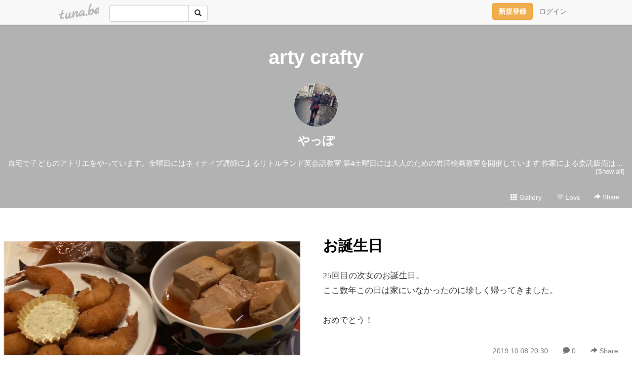

--- FILE ---
content_type: text/html;charset=Shift-JIS
request_url: https://artycrafty.tuna.be/22239968.html
body_size: 6828
content:
<!DOCTYPE html>
<html lang="ja">
<head>
<meta charset="Shift_JIS">
<meta http-equiv="Content-Type" content="text/html; charset=shift_jis">

<!-- #BeginLibraryItem "/Library/ga.lbi" -->
<!-- Google Tag Manager -->
<script>(function(w,d,s,l,i){w[l]=w[l]||[];w[l].push({'gtm.start':
new Date().getTime(),event:'gtm.js'});var f=d.getElementsByTagName(s)[0],
j=d.createElement(s),dl=l!='dataLayer'?'&l='+l:'';j.async=true;j.src=
'https://www.googletagmanager.com/gtm.js?id='+i+dl;f.parentNode.insertBefore(j,f);
})(window,document,'script','dataLayer','GTM-5QMBVM4');</script>
<!-- End Google Tag Manager -->
<!-- #EndLibraryItem -->

<title>お誕生日 | arty crafty</title>
<meta name="description" content="25回目の次女のお誕生日。ここ数年この日は家にいなかったのに珍しく帰ってきました。おめでとう！">
	<meta property="og:title" content="お誕生日 | arty crafty">
	<meta property="og:site_name" content="arty crafty">
	
	<!-- TwitterCards -->
				<meta name="twitter:card" content="summary_large_image">
			<meta name="twitter:title" content="お誕生日 | arty crafty">
	<meta name="twitter:description" content="25回目の次女のお誕生日。ここ数年この日は家にいなかったのに珍しく帰ってきました。おめでとう！">
	<meta name="twitter:image" content="https://tuna.be/p/8/111908/22239968_org.jpg">
	<!-- /TwitterCards -->
<meta name="thumbnail" content="https://tuna.be/p/8/111908/22239968_org.jpg">
<meta property="og:image" content="https://tuna.be/p/8/111908/22239968_org.jpg">
<meta property="og:description" content="25回目の次女のお誕生日。ここ数年この日は家にいなかったのに珍しく帰ってきました。おめでとう！">
<meta property="fb:app_id" content="233212076792375">
<link rel="alternate" type="application/rss+xml" title="RSS" href="https://artycrafty.tuna.be/rss/artycrafty.xml">

<!-- vender -->
<script type="text/javascript" src="js/jquery/jquery.2.2.4.min.js"></script>
<link rel="stylesheet" href="css/bootstrap/css/bootstrap.min.css">
<!-- / vender -->

<style type="text/css">
body {
		color: #333333;
	}
#profile {
	}
a, a:visited, a:active {
 color: #2979FF;
}
a:hover {
 color: #2979FF;
}
</style>

<!--<link rel="stylesheet" type="text/css" href="//tuna.be/css/kickstart-icons.css"> -->
<link rel="stylesheet" type="text/css" href="tp/3.20150626.css">
<link rel="stylesheet" type="text/css" href="css/icomoon/icomoon.css">
<link rel="stylesheet" type="text/css" href="css/tabShare.20150617.css">
<style type="text/css">
#globalHeader2 {
	background-color: rgba(255, 255, 255, 0.9);
}
#globalHeader2 a.logo {
	color: #b6b6b6;
}
#globalHeader2 .btn-link {
	color: #727272;
}
</style>

<script src="//pagead2.googlesyndication.com/pagead/js/adsbygoogle.js"></script>
<script>
     (adsbygoogle = window.adsbygoogle || []).push({
          google_ad_client: "ca-pub-0815320066437312",
          enable_page_level_ads: true
     });
</script>

</head>
<body><!-- #BeginLibraryItem "/Library/globalHeader2.lbi" -->
<div id="globalHeader2">
	<div class="row">
		<div class="col-md-1"></div>
		<div class="col-md-10"> <a href="https://tuna.be/" class="logo mlr10 pull-left">tuna.be</a>
			<div id="appBadges" class="mlr10 pull-left hidden-xs" style="width:200px; margin-top:10px;">
							  <form action="/api/google_cse.php" method="get" id="cse-search-box" target="_blank">
				<div>
				  <div class="input-group">
					  <input type="text" name="q" class="form-control" placeholder="">
					  <span class="input-group-btn">
					  <button type="submit" name="sa" class="btn btn-default"><span class="glyphicon glyphicon-search"></span></button>
					  </span>
				  </div>
				</div>
			  </form>
			</div>
						<div class="pull-right loginBox hide"> <a href="javascript:void(0)" class="btn btn-pill photo small" data-login="1" data-me="myblogurl"><img data-me="profilePicture"></a><a href="javascript:void(0)" class="btn btn-link ellipsis" data-login="1" data-me="myblogurl"><span data-me="name"></span></a>
				<div class="mlr10" data-login="0"><a href="https://tuna.be/pc/reguser/" class="btn btn-warning"><strong class="tl">新規登録</strong></a><a href="https://tuna.be/pc/login.php" class="btn btn-link tl">ログイン</a></div>
				<div class="btn-group mlr10" data-login="1"> <a href="https://tuna.be/pc/admin.php?m=nd" class="btn btn-default btnFormPopup"><span class="glyphicon glyphicon-pencil"></span></a> <a href="https://tuna.be/loves/" class="btn btn-default"><span class="glyphicon glyphicon-heart btnLove"></span></a>
					<div class="btn-group"> <a href="javascript:;" class="btn btn-default dropdown-toggle" data-toggle="dropdown"><span class="glyphicon glyphicon-menu-hamburger"></span> <span class="caret"></span></a>
						<ul class="dropdown-menu pull-right">
							<li class="child"><a href="javascript:void(0)" data-me="myblogurl"><span class="glyphicon glyphicon-home"></span> <span class="tl">マイブログへ</span></a></li>
							<li class="child"><a href="https://tuna.be/pc/admin.php"><span class="glyphicon glyphicon-list"></span> <span class="tl">マイページ</span></a></li>
							<li class="child"><a href="https://tuna.be/pc/admin.php?m=md"><span class="glyphicon glyphicon-list-alt"></span> <span class="tl">記事の一覧</span></a></li>
							<li class="child"><a href="https://tuna.be/pc/admin.php?m=ee"><span class="glyphicon glyphicon-wrench"></span> <span class="tl">ブログ設定</span></a></li>
							<li class="child"><a href="https://tuna.be/pc/admin.php?m=account"><span class="glyphicon glyphicon-user"></span> <span class="tl">アカウント</span></a></li>
							<li><a href="https://tuna.be/pc/admin.php?m=logout" data-name="linkLogout"><span class="glyphicon glyphicon-off"></span> <span class="tl">ログアウト</span></a></li>
						</ul>
					</div>
				</div>
			</div>
		</div>
		<div class="col-md-1"></div>
	</div>
</div>
<!-- #EndLibraryItem --><header>
<div id="profile">
	<div id="profileInner" class="break clearfix">
		<div class="effectProfile" data-effect="profile">
						<h1><a href="https://artycrafty.tuna.be/">arty crafty</a></h1>
									<div class="text-center">
				<a href="https://artycrafty.tuna.be/" class="btn btn-pill photo xlarge" style="background-image: url(/p/8/111908/profile.jpg?36941);"></a>
			</div>
						<div class="text-center">
				<div class="userName"><a href="https://artycrafty.tuna.be/">やっぽ</a></div>
								<div class="comment" data-box="profileComment">
					<div class="ellipsis">自宅で子どものアトリエをやっています。金曜日にはネィティブ講師によるリトルランド英会話教室 第4土曜日には大人のための岩澤絵画教室を開催しています 作家による委託販売は終了しました。アーティクラフティアトリエ太陽の子 中野キラキラ画室笹塚駅徒歩12分artycrafty@icloud.com</div>
					<a href="#" class="small pull-right" data-btn="viewProfile">[Show all]</a>
					<div style="display:none;">自宅で子どものアトリエをやっています。金曜日にはネィティブ講師によるリトルランド英会話教室 第4土曜日には大人のための岩澤絵画教室を開催しています 作家による委託販売は終了しました。<br />
<br />
アーティクラフティ<br />
アトリエ太陽の子 中野キラキラ画室<br />
笹塚駅徒歩12分<br />
<br />
artycrafty@icloud.com</div>
				</div>
							</div>
		</div>
		<div class="headerMenu clearfix">
			<a href="gallery/" class="btn btn-link"><span class="glyphicon glyphicon-th"></span> Gallery</a>
			<a href="javascript:void(0)" class="btn btn-link btnLove off"><span class="glyphicon glyphicon-heart off"></span> Love</a>
			<div class="btn-group dropdown mlr10">
				<a href="javascript:;" data-toggle="dropdown" style="color:#fff;"><span class="glyphicon glyphicon-share-alt"></span> Share</a>
				<ul class="dropdown-menu pull-right icomoon">
					<li><a href="javascript:void(0)" id="shareTwitter" target="_blank"><span class="icon icon-twitter" style="color:#1da1f2;"></span> share on Twitter</a></li>
					<li><a href="javascript:void(0)" id="shareFacebook" target="_blank"><span class="icon icon-facebook" style="color:#3a5a9a;"></span> share on Facebook</a></li>
										<li><a href="javascript:void(0)" id="shareMail"><span class="glyphicon glyphicon-envelope"></span> share by E-mail</a></li>
									</ul>
			</div>
		</div>
	</div>
</div>
</header>
            <article>
<div class="container-fluid">
	<div class="row mt60">
						<div class="blog clearfix">
		<article>
						<div class="photo">
								<a href="22239968.html"><img src="/p/8/111908/22239968_org.jpg" alt="お誕生日"></a>
											</div>
						<div class="textsWrapper">
				<div class="textsInner">
										<h2 class="title"><a href="./22239968.html">お誕生日</a></h2>
										<div class="blog-message">25回目の次女のお誕生日。<br />ここ数年この日は家にいなかったのに珍しく帰ってきました。<br /><br />おめでとう！</div>
					<div class="blog-footer clearfix">
						<span class="pull-left">
												</span>
						<div class="pull-right">
							<a href="22239968.html" class="btn btn-link"><time datetime="2019-10-08T20:30:47+09:00">2019.10.08 20:30</time></a>
														<a href="22239968.html" class="btn btn-link"><span class="icon icon-bubble"></span> 0</a>
														<div class="btn-group dropdown btn btn-link">
								<a href="javascript:;" data-toggle="dropdown"><span class="glyphicon glyphicon-share-alt"></span> Share</a>
								<ul class="dropdown-menu pull-right icomoon">
									<li><a href="javascript:void(0)" id="shareTwitter" target="_blank"><span class="icon icon-twitter" style="color:#1da1f2;"></span> share on Twitter</a></li>
									<li><a href="javascript:void(0)" id="shareFacebook" target="_blank"><span class="icon icon-facebook" style="color:#3a5a9a;"></span> share on Facebook</a></li>
									<li><a href="javascript:void(0)" class="shareMail" data-url="https://artycrafty.tuna.be/22239968.html" data-title="お誕生日"><span class="glyphicon glyphicon-envelope"></span> share by E-mail</a></li>
								</ul>
							</div>
						</div>
					</div>
				</div>
			</div>
        </article>
		</div>
				<div style="display: none;" data-template="blogEntry">
			<div class="blog clearfix">
				<div class="photo" data-tpl-def="thumb">
					<a data-tpl-href="link" data-tpl-def="photo_org"><img data-tpl-src="photo_org" data-tpl-alt="title"></a>
					<a data-tpl-href="link" data-tpl-ndef="photo_org" data-tpl-def="photo"><img data-tpl-src="photo" data-tpl-alt="title"></a>
					<video controls style="width:100%;" data-tpl-def="movie"><source data-tpl-src="movie"></video>
				</div>
				<div class="textsWrapper">
					<div class="textsInner">
						<h2 class="title"><a data-tpl-href="link" data-tpl="title"></a></h2>
						<div class="blog-message" data-tpl="message"></div>
						<div class="blog-footer clearfix">
							<span class="pull-left" data-tpl="tagLinks"></span>
							<div class="pull-right">
								<a class="btn btn-link" data-tpl-href="link" data-tpl="created_en"></a>
								<span data-tpl-custom="is_comment">
									<a class="btn btn-link" data-tpl-href="link"><span class="icon icon-bubble"></span> <span data-tpl-int="comment_count"></span></a></span>
								<div class="btn-group dropdown btn btn-link">
									<a href="javascript:;" data-toggle="dropdown"><span class="glyphicon glyphicon-share-alt"></span> Share</a>
									<ul class="dropdown-menu pull-right icomoon">
										<li><a href="javascript:void(0)" class="shareTwitter" target="_blank" data-tpl-data-url="link" data-tpl-data-title="title"><span class="icon icon-twitter" style="color:#1da1f2;"></span> share on Twitter</a></li>
										<li><a href="javascript:void(0)" class="shareFacebook" target="_blank" data-tpl-data-url="link"><span class="icon icon-facebook" style="color:#3a5a9a;"></span> share on Facebook</a></li>
										<li><a href="javascript:void(0)" class="shareMail" data-tpl-data-url="link" data-tpl-data-title="title"><span class="glyphicon glyphicon-envelope"></span> share by E-mail</a></li>
									</ul>
								</div>
							</div>
						</div>
					</div>
				</div>
			</div>
		</div>
				<div class="ads landscape"><!-- tuna_blog_footer -->
<ins class="adsbygoogle"
     style="display:block"
     data-ad-client="ca-pub-0815320066437312"
     data-ad-slot="7716104040"
     data-ad-format="horizontal"></ins>
<script>
(adsbygoogle = window.adsbygoogle || []).push({});
</script></div>
		<div class="text-center">
						<a href="./22240195.html" class="btn btn-lg btn-default mlr10">&laquo; 麻布十番 </a>
									<a href="./22239805.html" class="btn btn-lg btn-default mlr10"> 新しい羽田路線 &raquo;</a>
					</div>
				<div style="display: none;" data-template="pagenation">
			<div class="text-center mt20">
				<a data-tpl-def="prev_page_url" data-tpl-href="prev_page_url" class="btn btn-lg btn-default mlr10">&laquo; 前のページ</a>
				<a data-tpl-def="next_page_url" data-tpl-href="next_page_url" class="btn btn-lg btn-default mlr10">次のページ &raquo;</a>				</div>
		</div>
								<div class="comment-trackback">
			<h4 class="page-header clearfix">
				<a href="#" class="btn btn-sm btn-link pull-right" data-show-once="[name='formComment']"><span class="icon icon-bubble"></span> コメントを書く...</a>
			Comments</h4>
			<form method="post" action="./" style="display: none;" name="formComment">
				<table class="table" data-login="0">
					<tr>
						<th width="70">name</th>
						<td>
							<input name="name" type="text" id="name" class="form-control" placeholder="name" data-require>							</td>
					</tr>
					<tr>
						<th>email</th>
						<td><input name="mail" type="email" id="mail" style="display:none;">
							<input name="email" type="email" id="email" class="form-control" placeholder="yourmail@example.com (option)"></td>
					</tr>
					<tr>
						<th>url</th>
						<td><input name="url" type="text" id="url" class="form-control" placeholder="http://example.com (option)"></td>
					</tr>
					<tr>
						<th valign="top">comment</th>
						<td><textarea name="message" id="message" style="display:none;" cols="10" rows="10"></textarea>
							<textarea name="comment" rows="4" cols="10" id="comment" class="form-control" placeholder="comment..." data-require></textarea></td>
					</tr>
					<tr>
						<td colspan="2" class="text-center"><input name="submit" type="submit" value="確　認" class="btn btn-success"></td>
					</tr>
				</table>
				<div data-login="1">
					<p class="clearfix"><a href="javascript:void(0)" class="btn btn-pill photo small"><img data-me="profilePicture"></a><a href="javascript:void(0)" class="btn btn-link userName" data-me="name"></a></p>
					<p><textarea name="comment" rows="4" cols="10" id="comment" class="form-control" placeholder="comment..." data-require></textarea></p>
					<p class="text-center"><input name="submit2" type="submit" value="送 信" class="btn btn-success"></p>
				</div>
				<input type="hidden" name="user_id" data-me="id">
				<input type="hidden" name="user_token" data-me="token">
				<input type="hidden" name="m" value="pc_comment">
				<input type="hidden" name="did" value="22239968">
			</form>
					</div>
					</div>
</div>
</article>
<article>
<div class="container">
	<div id="relatedEntries" class="relatedEntries clearfix">
		<h4 class="page-header">Popular entries</h4>
		<div class="row">
			<div class="col-xs-6 col-sm-4 col-md-3" v-for="item in items">
				<div class="cardBox">
					<a href="{{ item.url }}">
						<div class="thumbBox" style="background-image:url({{ item.pictureUrl }});"></div>
						<div class="desc">
							<h5 class="title">{{ item.title }}</h5>
						</div>
					</a>
				</div>
			</div>
		</div>
	</div>
</div>
</article>
<div class="ads landscape"><!-- tuna_blog_footer -->
<ins class="adsbygoogle"
     style="display:block"
     data-ad-client="ca-pub-0815320066437312"
     data-ad-slot="7716104040"
     data-ad-format="horizontal"></ins>
<script>
(adsbygoogle = window.adsbygoogle || []).push({});
</script></div>
<article>
<div class="container clearfix">
	<div class="row" id="side">
		<div class="col-sm-3">
			<h4>NEW ENTRIES</h4>
			<div>
								<a href="https://artycrafty.tuna.be/22664292.html">10月21日</a><small>(10.22)</small><br>
								<a href="https://artycrafty.tuna.be/22657707.html">10月1日</a><small>(10.02)</small><br>
								<a href="https://artycrafty.tuna.be/22657706.html">10月1日</a><small>(10.02)</small><br>
								<a href="https://artycrafty.tuna.be/22645960.html">8月27日 土曜日</a><small>(08.27)</small><br>
								<a href="https://artycrafty.tuna.be/22643314.html">8月19日　金曜日</a><small>(08.19)</small><br>
								<a href="https://artycrafty.tuna.be/22641827.html">8月15日 月曜日</a><small>(08.15)</small><br>
								<a href="https://artycrafty.tuna.be/22637899.html">8月3日水曜日</a><small>(08.03)</small><br>
								<a href="https://artycrafty.tuna.be/22635405.html">7月27日 水曜日</a><small>(07.27)</small><br>
								<a href="https://artycrafty.tuna.be/22632421.html">7月18日 月曜日</a><small>(07.19)</small><br>
								<a href="https://artycrafty.tuna.be/22630997.html">7月15日 金曜日</a><small>(07.15)</small><br>
							</div>
		</div>
				<div class="col-sm-3">
			<h4>RECENT COMMENTS</h4>
			<div style="display: none;" data-template="recentComments">
				<div>
					<a data-tpl="title" data-tpl-href="page_url"></a>
					<div class="mlr5 small" data-tpl="comments"></div>
				</div>
			</div>
		</div>
				<div class="col-sm-3">
			<h4>ARCHIVES</h4>
			<ul id="archives">
								<li><a href="javascript:void(0)" class="y">2022</a><small>(87)</small>
					<ul style="display:none;">
												<li><a href="/?mon=2022/10">10月</a><small>(3)</small></li>
												<li><a href="/?mon=2022/08">8月</a><small>(4)</small></li>
												<li><a href="/?mon=2022/07">7月</a><small>(5)</small></li>
												<li><a href="/?mon=2022/06">6月</a><small>(5)</small></li>
												<li><a href="/?mon=2022/05">5月</a><small>(13)</small></li>
												<li><a href="/?mon=2022/04">4月</a><small>(17)</small></li>
												<li><a href="/?mon=2022/03">3月</a><small>(22)</small></li>
												<li><a href="/?mon=2022/02">2月</a><small>(18)</small></li>
											</ul>
				</li>
								<li><a href="javascript:void(0)" class="y">2021</a><small>(145)</small>
					<ul style="display:none;">
												<li><a href="/?mon=2021/08">8月</a><small>(14)</small></li>
												<li><a href="/?mon=2021/07">7月</a><small>(15)</small></li>
												<li><a href="/?mon=2021/06">6月</a><small>(12)</small></li>
												<li><a href="/?mon=2021/05">5月</a><small>(15)</small></li>
												<li><a href="/?mon=2021/04">4月</a><small>(18)</small></li>
												<li><a href="/?mon=2021/03">3月</a><small>(27)</small></li>
												<li><a href="/?mon=2021/02">2月</a><small>(32)</small></li>
												<li><a href="/?mon=2021/01">1月</a><small>(12)</small></li>
											</ul>
				</li>
								<li><a href="javascript:void(0)" class="y">2020</a><small>(301)</small>
					<ul style="display:none;">
												<li><a href="/?mon=2020/12">12月</a><small>(29)</small></li>
												<li><a href="/?mon=2020/11">11月</a><small>(25)</small></li>
												<li><a href="/?mon=2020/10">10月</a><small>(28)</small></li>
												<li><a href="/?mon=2020/09">9月</a><small>(19)</small></li>
												<li><a href="/?mon=2020/08">8月</a><small>(27)</small></li>
												<li><a href="/?mon=2020/07">7月</a><small>(11)</small></li>
												<li><a href="/?mon=2020/06">6月</a><small>(19)</small></li>
												<li><a href="/?mon=2020/05">5月</a><small>(20)</small></li>
												<li><a href="/?mon=2020/04">4月</a><small>(32)</small></li>
												<li><a href="/?mon=2020/03">3月</a><small>(28)</small></li>
												<li><a href="/?mon=2020/02">2月</a><small>(31)</small></li>
												<li><a href="/?mon=2020/01">1月</a><small>(32)</small></li>
											</ul>
				</li>
								<li><a href="javascript:void(0)" class="y">2019</a><small>(267)</small>
					<ul style="display:none;">
												<li><a href="/?mon=2019/12">12月</a><small>(21)</small></li>
												<li><a href="/?mon=2019/11">11月</a><small>(15)</small></li>
												<li><a href="/?mon=2019/10">10月</a><small>(27)</small></li>
												<li><a href="/?mon=2019/09">9月</a><small>(24)</small></li>
												<li><a href="/?mon=2019/08">8月</a><small>(22)</small></li>
												<li><a href="/?mon=2019/07">7月</a><small>(16)</small></li>
												<li><a href="/?mon=2019/06">6月</a><small>(15)</small></li>
												<li><a href="/?mon=2019/05">5月</a><small>(32)</small></li>
												<li><a href="/?mon=2019/04">4月</a><small>(38)</small></li>
												<li><a href="/?mon=2019/03">3月</a><small>(30)</small></li>
												<li><a href="/?mon=2019/02">2月</a><small>(11)</small></li>
												<li><a href="/?mon=2019/01">1月</a><small>(16)</small></li>
											</ul>
				</li>
								<li><a href="javascript:void(0)" class="y">2018</a><small>(209)</small>
					<ul style="display:none;">
												<li><a href="/?mon=2018/12">12月</a><small>(15)</small></li>
												<li><a href="/?mon=2018/11">11月</a><small>(12)</small></li>
												<li><a href="/?mon=2018/10">10月</a><small>(16)</small></li>
												<li><a href="/?mon=2018/09">9月</a><small>(9)</small></li>
												<li><a href="/?mon=2018/08">8月</a><small>(27)</small></li>
												<li><a href="/?mon=2018/07">7月</a><small>(15)</small></li>
												<li><a href="/?mon=2018/06">6月</a><small>(12)</small></li>
												<li><a href="/?mon=2018/05">5月</a><small>(15)</small></li>
												<li><a href="/?mon=2018/04">4月</a><small>(19)</small></li>
												<li><a href="/?mon=2018/03">3月</a><small>(25)</small></li>
												<li><a href="/?mon=2018/02">2月</a><small>(22)</small></li>
												<li><a href="/?mon=2018/01">1月</a><small>(22)</small></li>
											</ul>
				</li>
								<li><a href="javascript:void(0)" class="y">2017</a><small>(246)</small>
					<ul style="display:none;">
												<li><a href="/?mon=2017/12">12月</a><small>(16)</small></li>
												<li><a href="/?mon=2017/11">11月</a><small>(26)</small></li>
												<li><a href="/?mon=2017/10">10月</a><small>(16)</small></li>
												<li><a href="/?mon=2017/09">9月</a><small>(15)</small></li>
												<li><a href="/?mon=2017/08">8月</a><small>(17)</small></li>
												<li><a href="/?mon=2017/07">7月</a><small>(18)</small></li>
												<li><a href="/?mon=2017/06">6月</a><small>(35)</small></li>
												<li><a href="/?mon=2017/05">5月</a><small>(18)</small></li>
												<li><a href="/?mon=2017/04">4月</a><small>(16)</small></li>
												<li><a href="/?mon=2017/03">3月</a><small>(24)</small></li>
												<li><a href="/?mon=2017/02">2月</a><small>(19)</small></li>
												<li><a href="/?mon=2017/01">1月</a><small>(26)</small></li>
											</ul>
				</li>
								<li><a href="javascript:void(0)" class="y">2016</a><small>(433)</small>
					<ul style="display:none;">
												<li><a href="/?mon=2016/12">12月</a><small>(24)</small></li>
												<li><a href="/?mon=2016/11">11月</a><small>(36)</small></li>
												<li><a href="/?mon=2016/10">10月</a><small>(22)</small></li>
												<li><a href="/?mon=2016/09">9月</a><small>(21)</small></li>
												<li><a href="/?mon=2016/08">8月</a><small>(35)</small></li>
												<li><a href="/?mon=2016/07">7月</a><small>(39)</small></li>
												<li><a href="/?mon=2016/06">6月</a><small>(50)</small></li>
												<li><a href="/?mon=2016/05">5月</a><small>(45)</small></li>
												<li><a href="/?mon=2016/04">4月</a><small>(37)</small></li>
												<li><a href="/?mon=2016/03">3月</a><small>(45)</small></li>
												<li><a href="/?mon=2016/02">2月</a><small>(27)</small></li>
												<li><a href="/?mon=2016/01">1月</a><small>(52)</small></li>
											</ul>
				</li>
								<li><a href="javascript:void(0)" class="y">2015</a><small>(345)</small>
					<ul style="display:none;">
												<li><a href="/?mon=2015/12">12月</a><small>(36)</small></li>
												<li><a href="/?mon=2015/11">11月</a><small>(34)</small></li>
												<li><a href="/?mon=2015/10">10月</a><small>(20)</small></li>
												<li><a href="/?mon=2015/09">9月</a><small>(31)</small></li>
												<li><a href="/?mon=2015/08">8月</a><small>(30)</small></li>
												<li><a href="/?mon=2015/07">7月</a><small>(21)</small></li>
												<li><a href="/?mon=2015/06">6月</a><small>(33)</small></li>
												<li><a href="/?mon=2015/05">5月</a><small>(32)</small></li>
												<li><a href="/?mon=2015/04">4月</a><small>(26)</small></li>
												<li><a href="/?mon=2015/03">3月</a><small>(27)</small></li>
												<li><a href="/?mon=2015/02">2月</a><small>(41)</small></li>
												<li><a href="/?mon=2015/01">1月</a><small>(14)</small></li>
											</ul>
				</li>
								<li><a href="javascript:void(0)" class="y">2014</a><small>(424)</small>
					<ul style="display:none;">
												<li><a href="/?mon=2014/12">12月</a><small>(54)</small></li>
												<li><a href="/?mon=2014/11">11月</a><small>(70)</small></li>
												<li><a href="/?mon=2014/10">10月</a><small>(19)</small></li>
												<li><a href="/?mon=2014/09">9月</a><small>(21)</small></li>
												<li><a href="/?mon=2014/08">8月</a><small>(51)</small></li>
												<li><a href="/?mon=2014/07">7月</a><small>(38)</small></li>
												<li><a href="/?mon=2014/06">6月</a><small>(29)</small></li>
												<li><a href="/?mon=2014/05">5月</a><small>(36)</small></li>
												<li><a href="/?mon=2014/04">4月</a><small>(33)</small></li>
												<li><a href="/?mon=2014/03">3月</a><small>(37)</small></li>
												<li><a href="/?mon=2014/02">2月</a><small>(17)</small></li>
												<li><a href="/?mon=2014/01">1月</a><small>(19)</small></li>
											</ul>
				</li>
								<li><a href="javascript:void(0)" class="y">2013</a><small>(335)</small>
					<ul style="display:none;">
												<li><a href="/?mon=2013/12">12月</a><small>(19)</small></li>
												<li><a href="/?mon=2013/11">11月</a><small>(62)</small></li>
												<li><a href="/?mon=2013/10">10月</a><small>(29)</small></li>
												<li><a href="/?mon=2013/09">9月</a><small>(31)</small></li>
												<li><a href="/?mon=2013/08">8月</a><small>(29)</small></li>
												<li><a href="/?mon=2013/07">7月</a><small>(31)</small></li>
												<li><a href="/?mon=2013/06">6月</a><small>(29)</small></li>
												<li><a href="/?mon=2013/05">5月</a><small>(14)</small></li>
												<li><a href="/?mon=2013/04">4月</a><small>(20)</small></li>
												<li><a href="/?mon=2013/03">3月</a><small>(21)</small></li>
												<li><a href="/?mon=2013/02">2月</a><small>(26)</small></li>
												<li><a href="/?mon=2013/01">1月</a><small>(24)</small></li>
											</ul>
				</li>
								<li><a href="javascript:void(0)" class="y">2012</a><small>(178)</small>
					<ul style="display:none;">
												<li><a href="/?mon=2012/12">12月</a><small>(28)</small></li>
												<li><a href="/?mon=2012/11">11月</a><small>(19)</small></li>
												<li><a href="/?mon=2012/10">10月</a><small>(15)</small></li>
												<li><a href="/?mon=2012/09">9月</a><small>(10)</small></li>
												<li><a href="/?mon=2012/08">8月</a><small>(17)</small></li>
												<li><a href="/?mon=2012/07">7月</a><small>(12)</small></li>
												<li><a href="/?mon=2012/06">6月</a><small>(4)</small></li>
												<li><a href="/?mon=2012/05">5月</a><small>(22)</small></li>
												<li><a href="/?mon=2012/04">4月</a><small>(6)</small></li>
												<li><a href="/?mon=2012/03">3月</a><small>(13)</small></li>
												<li><a href="/?mon=2012/02">2月</a><small>(21)</small></li>
												<li><a href="/?mon=2012/01">1月</a><small>(11)</small></li>
											</ul>
				</li>
								<li><a href="javascript:void(0)" class="y">2011</a><small>(293)</small>
					<ul style="display:none;">
												<li><a href="/?mon=2011/12">12月</a><small>(7)</small></li>
												<li><a href="/?mon=2011/11">11月</a><small>(38)</small></li>
												<li><a href="/?mon=2011/10">10月</a><small>(18)</small></li>
												<li><a href="/?mon=2011/09">9月</a><small>(29)</small></li>
												<li><a href="/?mon=2011/08">8月</a><small>(28)</small></li>
												<li><a href="/?mon=2011/07">7月</a><small>(37)</small></li>
												<li><a href="/?mon=2011/06">6月</a><small>(13)</small></li>
												<li><a href="/?mon=2011/05">5月</a><small>(30)</small></li>
												<li><a href="/?mon=2011/04">4月</a><small>(21)</small></li>
												<li><a href="/?mon=2011/03">3月</a><small>(26)</small></li>
												<li><a href="/?mon=2011/02">2月</a><small>(30)</small></li>
												<li><a href="/?mon=2011/01">1月</a><small>(16)</small></li>
											</ul>
				</li>
								<li><a href="javascript:void(0)" class="y">2010</a><small>(258)</small>
					<ul style="display:none;">
												<li><a href="/?mon=2010/12">12月</a><small>(19)</small></li>
												<li><a href="/?mon=2010/11">11月</a><small>(26)</small></li>
												<li><a href="/?mon=2010/10">10月</a><small>(16)</small></li>
												<li><a href="/?mon=2010/09">9月</a><small>(20)</small></li>
												<li><a href="/?mon=2010/08">8月</a><small>(27)</small></li>
												<li><a href="/?mon=2010/07">7月</a><small>(32)</small></li>
												<li><a href="/?mon=2010/06">6月</a><small>(22)</small></li>
												<li><a href="/?mon=2010/05">5月</a><small>(24)</small></li>
												<li><a href="/?mon=2010/04">4月</a><small>(15)</small></li>
												<li><a href="/?mon=2010/03">3月</a><small>(14)</small></li>
												<li><a href="/?mon=2010/02">2月</a><small>(18)</small></li>
												<li><a href="/?mon=2010/01">1月</a><small>(25)</small></li>
											</ul>
				</li>
								<li><a href="javascript:void(0)" class="y">2009</a><small>(289)</small>
					<ul style="display:none;">
												<li><a href="/?mon=2009/12">12月</a><small>(27)</small></li>
												<li><a href="/?mon=2009/11">11月</a><small>(21)</small></li>
												<li><a href="/?mon=2009/10">10月</a><small>(24)</small></li>
												<li><a href="/?mon=2009/09">9月</a><small>(18)</small></li>
												<li><a href="/?mon=2009/08">8月</a><small>(27)</small></li>
												<li><a href="/?mon=2009/07">7月</a><small>(29)</small></li>
												<li><a href="/?mon=2009/06">6月</a><small>(33)</small></li>
												<li><a href="/?mon=2009/05">5月</a><small>(32)</small></li>
												<li><a href="/?mon=2009/04">4月</a><small>(14)</small></li>
												<li><a href="/?mon=2009/03">3月</a><small>(31)</small></li>
												<li><a href="/?mon=2009/02">2月</a><small>(14)</small></li>
												<li><a href="/?mon=2009/01">1月</a><small>(19)</small></li>
											</ul>
				</li>
								<li><a href="javascript:void(0)" class="y">2008</a><small>(166)</small>
					<ul style="display:none;">
												<li><a href="/?mon=2008/12">12月</a><small>(29)</small></li>
												<li><a href="/?mon=2008/11">11月</a><small>(17)</small></li>
												<li><a href="/?mon=2008/10">10月</a><small>(17)</small></li>
												<li><a href="/?mon=2008/09">9月</a><small>(10)</small></li>
												<li><a href="/?mon=2008/08">8月</a><small>(7)</small></li>
												<li><a href="/?mon=2008/07">7月</a><small>(12)</small></li>
												<li><a href="/?mon=2008/06">6月</a><small>(15)</small></li>
												<li><a href="/?mon=2008/05">5月</a><small>(17)</small></li>
												<li><a href="/?mon=2008/04">4月</a><small>(13)</small></li>
												<li><a href="/?mon=2008/03">3月</a><small>(9)</small></li>
												<li><a href="/?mon=2008/02">2月</a><small>(18)</small></li>
												<li><a href="/?mon=2008/01">1月</a><small>(2)</small></li>
											</ul>
				</li>
							</ul>
		</div>
		<div class="col-sm-3">
						<h4>TAGS</h4>
			<div><a href="./?tag=%82%A8%92%83" class="tag"><span class="">お茶</span></a> <a href="./?tag=%8B%9E%93s" class="tag"><span class="">京都</span></a> <a href="./?tag=%8D%91%8EY" class="tag"><span class="">国産</span></a> <a href="./?tag=%8D%95%93%A4%92%83" class="tag"><span class="">黒豆茶</span></a> <a href="./?tag=%91%E5%8D%E3%8F%E9" class="tag"><span class="">大阪城</span></a> <a href="./?tag=%92%86%8D%91" class="tag"><span class="">中国</span></a> </div>
			<div class="mt20"></div>
								</div>
	</div>
</div>
</article>
<div class="ads landscape"><!-- tuna_blog_footer -->
<ins class="adsbygoogle"
     style="display:block"
     data-ad-client="ca-pub-0815320066437312"
     data-ad-slot="7716104040"
     data-ad-format="horizontal"></ins>
<script>
(adsbygoogle = window.adsbygoogle || []).push({});
</script></div>

<!-- vender -->
<link rel='stylesheet' type='text/css' href='//fonts.googleapis.com/css?family=Marck+Script'>
<script type="text/javascript" src="css/bootstrap/js/bootstrap.min.js"></script>
<link href="//tuna.be/js/fancybox2/jquery.fancybox.css" rel="stylesheet" type="text/css">
<script type="text/javascript" src="//tuna.be/js/fancybox2/jquery.fancybox.pack.js"></script>
<!-- / vender -->

<script type="text/javascript">
var id = "111908";
</script>
<script type="text/javascript" src="//cdnjs.cloudflare.com/ajax/libs/vue/1.0.15/vue.min.js"></script>
<script type="text/javascript" src="//tuna.be/js/blog_common.20181108.js?20251224"></script>
<!--<script type="text/javascript" src="//tuna.be/js/translate.js?20150202"></script>-->
<script type="text/javascript" src="//tuna.be/js/tpl.3.js?20200825"></script><!-- #BeginLibraryItem "/Library/footer.lbi" -->
<footer>
<div id="footer">
	<div class="container">
		<div class="row">
			<div class="logoWrapper"><a href="https://tuna.be/" class="logo">tuna.be</a></div>
		</div>
		
		<div class="row text-left hidden-xs" style="margin-bottom:15px;">
			<div class="col-sm-3">
				<a href="https://tuna.be/">つなビィトップ</a>
			</div>
			<div class="col-sm-3">
				<a href="https://tuna.be/newentry/" class="tl">新着エントリ一覧</a>
			</div>
			<div class="col-sm-3">
				<a href="https://tuna.be/popular/" class="tl">人気のブログ</a>
			</div>
			<div class="col-sm-3">
				<a href="https://tuna.be/pc/admin.php" class="tl">マイページログイン</a>
			</div>
		</div>
		<div class="row text-left hidden-xs">
			<div class="col-sm-3">
				<a href="https://support.tuna.be/284432.html" target="_blank" class="tl">良くある質問と答え</a>
			</div>
			<div class="col-sm-3">
				<a href="https://i-section.net/privacy.html" target="_blank" class="tl">プライバシーポリシー</a> / <a href="https://tuna.be/pc/agreement.html" class="tl">利用規約</a>
			</div>
			<div class="col-sm-3">
				<a href="https://i-section.net/inquiry/?c=4" target="_blank" class="tl">お問い合わせ</a>
			</div>
			<div class="col-sm-3">
				<a href="https://i-section.net/" target="_blank" class="tl">開発・運営</a>
			</div>
		</div>
		
		<div class="list-group text-left visible-xs">
			<a href="https://tuna.be/" class="list-group-item">つなビィトップ</a>
			<a href="https://tuna.be/newentry/" class="list-group-item tl">新着エントリ一覧</a>
			<a href="https://tuna.be/popular/" class="list-group-item tl">人気のブログ</a>
			<a href="https://tuna.be/pc/admin.php" class="list-group-item tl">マイページログイン</a>
		</div>
		
		<div class="visible-xs">
			<form action="/api/google_cse.php" method="get" target="_blank">
				<div class="input-group">
					<input type="search" name="q" class="form-control" placeholder="つなビィ内検索">
					<span class="input-group-btn">
						<button class="btn btn-default" type="submit"><span class="glyphicon glyphicon-search"></span></button>
					</span>
				</div>
			</form>
		</div>
		
		<div class="visible-xs mt20">
			<a href="https://support.tuna.be/284432.html" target="_blank" class="tl">良くある質問と答え</a> /
			<a href="https://i-section.net/privacy.html" target="_blank" class="tl">プライバシーポリシー</a> /
			<a href="https://tuna.be/pc/agreement.html" class="tl">利用規約</a> /
			<a href="https://i-section.net/inquiry/?c=4" target="_blank" class="tl">お問い合わせ</a> /
			<a href="https://i-section.net/" target="_blank" class="tl">開発・運営</a>
		</div>
	</div>
	<div class="footer-global">
		<p class="hidden-xs"><a href="https://i-section.net/software/shukusen/" target="_blank">複数画像をまとめて縮小するなら「縮小専用。」</a></p>
		<div class="copyright text-center small">&copy;2004- <a href="https://tuna.be/">tuna.be</a> All rights reserved.</div>
	</div>
</div>
</footer><!-- #EndLibraryItem --></body>
</html>
<!-- st:0.85431098937988 -->

--- FILE ---
content_type: text/html; charset=utf-8
request_url: https://www.google.com/recaptcha/api2/aframe
body_size: 268
content:
<!DOCTYPE HTML><html><head><meta http-equiv="content-type" content="text/html; charset=UTF-8"></head><body><script nonce="SafeN3uMHh7CM66hS4AzZQ">/** Anti-fraud and anti-abuse applications only. See google.com/recaptcha */ try{var clients={'sodar':'https://pagead2.googlesyndication.com/pagead/sodar?'};window.addEventListener("message",function(a){try{if(a.source===window.parent){var b=JSON.parse(a.data);var c=clients[b['id']];if(c){var d=document.createElement('img');d.src=c+b['params']+'&rc='+(localStorage.getItem("rc::a")?sessionStorage.getItem("rc::b"):"");window.document.body.appendChild(d);sessionStorage.setItem("rc::e",parseInt(sessionStorage.getItem("rc::e")||0)+1);localStorage.setItem("rc::h",'1769470630813');}}}catch(b){}});window.parent.postMessage("_grecaptcha_ready", "*");}catch(b){}</script></body></html>

--- FILE ---
content_type: application/javascript
request_url: https://tuna.be/js/tpl.3.js?20200825
body_size: 488
content:
$(window).on("load", reLayout);
$(document).on("onTinyTplComplete", reLayout);

function reLayout(){
	
	$(".blog:visible")
		.removeClass("layout2")
		.each(function(){
			var $img = $(".photo img", $(this));
			if ($img.length && !$img.height()){
				$img.on("load", function(){
					if ($(this).height()>=$(this).width()){
						$($(this).closest(".blog")).addClass("layout2");
					}
				});
			} else
			if ($img.length && $img.height()>=$img.width()){
				$(this).addClass("layout2");
			}
			
			// video
			var $video = $(".photo video", $(this));
			if ($video.length){
				$video.on("loadedmetadata", function(){
					if ($(this).height()>=$(this).width()){
						$($(this).closest(".blog")).addClass("layout2");
					}
				});
				$video.trigger("loadedmetadata");
			}
			
		});
}

// profile show animation
var transform = 'translateY(-10px)';
$(function(){
	
	$("#profile [data-effect='profile']")
		.css({
			'-webkit-transform': transform,
			'-moz-transform': transform,
			'-ms-transform': transform,
			'transform': transform,
			opacity: 0
		});
	
});
$(window).on("load", function(){
	
	var transition = 'all 0.9s ease-in-out';
	var transform = 'translateY(0px)';
	$("#profile [data-effect='profile']")
		.css({
			'-webkit-transition': transition,
			'-moz-transition': transition,
			'-ms-transition': transition,
			'transition': transition,
			'-webkit-transform': transform,
			'-moz-transform': transform,
			'-ms-transform': transform,
			'transform': transform,
			opacity: 1
		});
	
});
